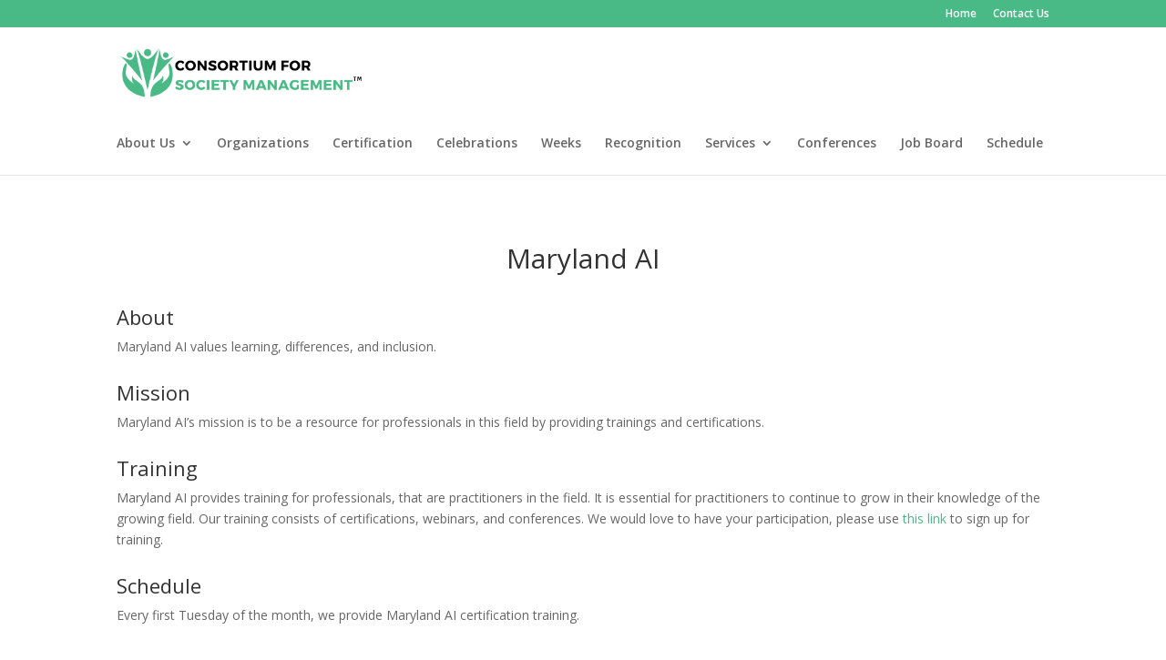

--- FILE ---
content_type: text/html; charset=utf-8
request_url: https://www.google.com/recaptcha/api2/anchor?ar=1&k=6LeRbUgnAAAAAE4jIH9DsFnw6QSHxGW8bBTIN4wR&co=aHR0cDovL2NvbnNvcnRpdW1zb2NpZXR5bWFuYWdlbWVudC5jb206ODA.&hl=en&v=PoyoqOPhxBO7pBk68S4YbpHZ&theme=light&size=invisible&badge=bottomright&anchor-ms=20000&execute-ms=30000&cb=u6zpitorqnju
body_size: 48734
content:
<!DOCTYPE HTML><html dir="ltr" lang="en"><head><meta http-equiv="Content-Type" content="text/html; charset=UTF-8">
<meta http-equiv="X-UA-Compatible" content="IE=edge">
<title>reCAPTCHA</title>
<style type="text/css">
/* cyrillic-ext */
@font-face {
  font-family: 'Roboto';
  font-style: normal;
  font-weight: 400;
  font-stretch: 100%;
  src: url(//fonts.gstatic.com/s/roboto/v48/KFO7CnqEu92Fr1ME7kSn66aGLdTylUAMa3GUBHMdazTgWw.woff2) format('woff2');
  unicode-range: U+0460-052F, U+1C80-1C8A, U+20B4, U+2DE0-2DFF, U+A640-A69F, U+FE2E-FE2F;
}
/* cyrillic */
@font-face {
  font-family: 'Roboto';
  font-style: normal;
  font-weight: 400;
  font-stretch: 100%;
  src: url(//fonts.gstatic.com/s/roboto/v48/KFO7CnqEu92Fr1ME7kSn66aGLdTylUAMa3iUBHMdazTgWw.woff2) format('woff2');
  unicode-range: U+0301, U+0400-045F, U+0490-0491, U+04B0-04B1, U+2116;
}
/* greek-ext */
@font-face {
  font-family: 'Roboto';
  font-style: normal;
  font-weight: 400;
  font-stretch: 100%;
  src: url(//fonts.gstatic.com/s/roboto/v48/KFO7CnqEu92Fr1ME7kSn66aGLdTylUAMa3CUBHMdazTgWw.woff2) format('woff2');
  unicode-range: U+1F00-1FFF;
}
/* greek */
@font-face {
  font-family: 'Roboto';
  font-style: normal;
  font-weight: 400;
  font-stretch: 100%;
  src: url(//fonts.gstatic.com/s/roboto/v48/KFO7CnqEu92Fr1ME7kSn66aGLdTylUAMa3-UBHMdazTgWw.woff2) format('woff2');
  unicode-range: U+0370-0377, U+037A-037F, U+0384-038A, U+038C, U+038E-03A1, U+03A3-03FF;
}
/* math */
@font-face {
  font-family: 'Roboto';
  font-style: normal;
  font-weight: 400;
  font-stretch: 100%;
  src: url(//fonts.gstatic.com/s/roboto/v48/KFO7CnqEu92Fr1ME7kSn66aGLdTylUAMawCUBHMdazTgWw.woff2) format('woff2');
  unicode-range: U+0302-0303, U+0305, U+0307-0308, U+0310, U+0312, U+0315, U+031A, U+0326-0327, U+032C, U+032F-0330, U+0332-0333, U+0338, U+033A, U+0346, U+034D, U+0391-03A1, U+03A3-03A9, U+03B1-03C9, U+03D1, U+03D5-03D6, U+03F0-03F1, U+03F4-03F5, U+2016-2017, U+2034-2038, U+203C, U+2040, U+2043, U+2047, U+2050, U+2057, U+205F, U+2070-2071, U+2074-208E, U+2090-209C, U+20D0-20DC, U+20E1, U+20E5-20EF, U+2100-2112, U+2114-2115, U+2117-2121, U+2123-214F, U+2190, U+2192, U+2194-21AE, U+21B0-21E5, U+21F1-21F2, U+21F4-2211, U+2213-2214, U+2216-22FF, U+2308-230B, U+2310, U+2319, U+231C-2321, U+2336-237A, U+237C, U+2395, U+239B-23B7, U+23D0, U+23DC-23E1, U+2474-2475, U+25AF, U+25B3, U+25B7, U+25BD, U+25C1, U+25CA, U+25CC, U+25FB, U+266D-266F, U+27C0-27FF, U+2900-2AFF, U+2B0E-2B11, U+2B30-2B4C, U+2BFE, U+3030, U+FF5B, U+FF5D, U+1D400-1D7FF, U+1EE00-1EEFF;
}
/* symbols */
@font-face {
  font-family: 'Roboto';
  font-style: normal;
  font-weight: 400;
  font-stretch: 100%;
  src: url(//fonts.gstatic.com/s/roboto/v48/KFO7CnqEu92Fr1ME7kSn66aGLdTylUAMaxKUBHMdazTgWw.woff2) format('woff2');
  unicode-range: U+0001-000C, U+000E-001F, U+007F-009F, U+20DD-20E0, U+20E2-20E4, U+2150-218F, U+2190, U+2192, U+2194-2199, U+21AF, U+21E6-21F0, U+21F3, U+2218-2219, U+2299, U+22C4-22C6, U+2300-243F, U+2440-244A, U+2460-24FF, U+25A0-27BF, U+2800-28FF, U+2921-2922, U+2981, U+29BF, U+29EB, U+2B00-2BFF, U+4DC0-4DFF, U+FFF9-FFFB, U+10140-1018E, U+10190-1019C, U+101A0, U+101D0-101FD, U+102E0-102FB, U+10E60-10E7E, U+1D2C0-1D2D3, U+1D2E0-1D37F, U+1F000-1F0FF, U+1F100-1F1AD, U+1F1E6-1F1FF, U+1F30D-1F30F, U+1F315, U+1F31C, U+1F31E, U+1F320-1F32C, U+1F336, U+1F378, U+1F37D, U+1F382, U+1F393-1F39F, U+1F3A7-1F3A8, U+1F3AC-1F3AF, U+1F3C2, U+1F3C4-1F3C6, U+1F3CA-1F3CE, U+1F3D4-1F3E0, U+1F3ED, U+1F3F1-1F3F3, U+1F3F5-1F3F7, U+1F408, U+1F415, U+1F41F, U+1F426, U+1F43F, U+1F441-1F442, U+1F444, U+1F446-1F449, U+1F44C-1F44E, U+1F453, U+1F46A, U+1F47D, U+1F4A3, U+1F4B0, U+1F4B3, U+1F4B9, U+1F4BB, U+1F4BF, U+1F4C8-1F4CB, U+1F4D6, U+1F4DA, U+1F4DF, U+1F4E3-1F4E6, U+1F4EA-1F4ED, U+1F4F7, U+1F4F9-1F4FB, U+1F4FD-1F4FE, U+1F503, U+1F507-1F50B, U+1F50D, U+1F512-1F513, U+1F53E-1F54A, U+1F54F-1F5FA, U+1F610, U+1F650-1F67F, U+1F687, U+1F68D, U+1F691, U+1F694, U+1F698, U+1F6AD, U+1F6B2, U+1F6B9-1F6BA, U+1F6BC, U+1F6C6-1F6CF, U+1F6D3-1F6D7, U+1F6E0-1F6EA, U+1F6F0-1F6F3, U+1F6F7-1F6FC, U+1F700-1F7FF, U+1F800-1F80B, U+1F810-1F847, U+1F850-1F859, U+1F860-1F887, U+1F890-1F8AD, U+1F8B0-1F8BB, U+1F8C0-1F8C1, U+1F900-1F90B, U+1F93B, U+1F946, U+1F984, U+1F996, U+1F9E9, U+1FA00-1FA6F, U+1FA70-1FA7C, U+1FA80-1FA89, U+1FA8F-1FAC6, U+1FACE-1FADC, U+1FADF-1FAE9, U+1FAF0-1FAF8, U+1FB00-1FBFF;
}
/* vietnamese */
@font-face {
  font-family: 'Roboto';
  font-style: normal;
  font-weight: 400;
  font-stretch: 100%;
  src: url(//fonts.gstatic.com/s/roboto/v48/KFO7CnqEu92Fr1ME7kSn66aGLdTylUAMa3OUBHMdazTgWw.woff2) format('woff2');
  unicode-range: U+0102-0103, U+0110-0111, U+0128-0129, U+0168-0169, U+01A0-01A1, U+01AF-01B0, U+0300-0301, U+0303-0304, U+0308-0309, U+0323, U+0329, U+1EA0-1EF9, U+20AB;
}
/* latin-ext */
@font-face {
  font-family: 'Roboto';
  font-style: normal;
  font-weight: 400;
  font-stretch: 100%;
  src: url(//fonts.gstatic.com/s/roboto/v48/KFO7CnqEu92Fr1ME7kSn66aGLdTylUAMa3KUBHMdazTgWw.woff2) format('woff2');
  unicode-range: U+0100-02BA, U+02BD-02C5, U+02C7-02CC, U+02CE-02D7, U+02DD-02FF, U+0304, U+0308, U+0329, U+1D00-1DBF, U+1E00-1E9F, U+1EF2-1EFF, U+2020, U+20A0-20AB, U+20AD-20C0, U+2113, U+2C60-2C7F, U+A720-A7FF;
}
/* latin */
@font-face {
  font-family: 'Roboto';
  font-style: normal;
  font-weight: 400;
  font-stretch: 100%;
  src: url(//fonts.gstatic.com/s/roboto/v48/KFO7CnqEu92Fr1ME7kSn66aGLdTylUAMa3yUBHMdazQ.woff2) format('woff2');
  unicode-range: U+0000-00FF, U+0131, U+0152-0153, U+02BB-02BC, U+02C6, U+02DA, U+02DC, U+0304, U+0308, U+0329, U+2000-206F, U+20AC, U+2122, U+2191, U+2193, U+2212, U+2215, U+FEFF, U+FFFD;
}
/* cyrillic-ext */
@font-face {
  font-family: 'Roboto';
  font-style: normal;
  font-weight: 500;
  font-stretch: 100%;
  src: url(//fonts.gstatic.com/s/roboto/v48/KFO7CnqEu92Fr1ME7kSn66aGLdTylUAMa3GUBHMdazTgWw.woff2) format('woff2');
  unicode-range: U+0460-052F, U+1C80-1C8A, U+20B4, U+2DE0-2DFF, U+A640-A69F, U+FE2E-FE2F;
}
/* cyrillic */
@font-face {
  font-family: 'Roboto';
  font-style: normal;
  font-weight: 500;
  font-stretch: 100%;
  src: url(//fonts.gstatic.com/s/roboto/v48/KFO7CnqEu92Fr1ME7kSn66aGLdTylUAMa3iUBHMdazTgWw.woff2) format('woff2');
  unicode-range: U+0301, U+0400-045F, U+0490-0491, U+04B0-04B1, U+2116;
}
/* greek-ext */
@font-face {
  font-family: 'Roboto';
  font-style: normal;
  font-weight: 500;
  font-stretch: 100%;
  src: url(//fonts.gstatic.com/s/roboto/v48/KFO7CnqEu92Fr1ME7kSn66aGLdTylUAMa3CUBHMdazTgWw.woff2) format('woff2');
  unicode-range: U+1F00-1FFF;
}
/* greek */
@font-face {
  font-family: 'Roboto';
  font-style: normal;
  font-weight: 500;
  font-stretch: 100%;
  src: url(//fonts.gstatic.com/s/roboto/v48/KFO7CnqEu92Fr1ME7kSn66aGLdTylUAMa3-UBHMdazTgWw.woff2) format('woff2');
  unicode-range: U+0370-0377, U+037A-037F, U+0384-038A, U+038C, U+038E-03A1, U+03A3-03FF;
}
/* math */
@font-face {
  font-family: 'Roboto';
  font-style: normal;
  font-weight: 500;
  font-stretch: 100%;
  src: url(//fonts.gstatic.com/s/roboto/v48/KFO7CnqEu92Fr1ME7kSn66aGLdTylUAMawCUBHMdazTgWw.woff2) format('woff2');
  unicode-range: U+0302-0303, U+0305, U+0307-0308, U+0310, U+0312, U+0315, U+031A, U+0326-0327, U+032C, U+032F-0330, U+0332-0333, U+0338, U+033A, U+0346, U+034D, U+0391-03A1, U+03A3-03A9, U+03B1-03C9, U+03D1, U+03D5-03D6, U+03F0-03F1, U+03F4-03F5, U+2016-2017, U+2034-2038, U+203C, U+2040, U+2043, U+2047, U+2050, U+2057, U+205F, U+2070-2071, U+2074-208E, U+2090-209C, U+20D0-20DC, U+20E1, U+20E5-20EF, U+2100-2112, U+2114-2115, U+2117-2121, U+2123-214F, U+2190, U+2192, U+2194-21AE, U+21B0-21E5, U+21F1-21F2, U+21F4-2211, U+2213-2214, U+2216-22FF, U+2308-230B, U+2310, U+2319, U+231C-2321, U+2336-237A, U+237C, U+2395, U+239B-23B7, U+23D0, U+23DC-23E1, U+2474-2475, U+25AF, U+25B3, U+25B7, U+25BD, U+25C1, U+25CA, U+25CC, U+25FB, U+266D-266F, U+27C0-27FF, U+2900-2AFF, U+2B0E-2B11, U+2B30-2B4C, U+2BFE, U+3030, U+FF5B, U+FF5D, U+1D400-1D7FF, U+1EE00-1EEFF;
}
/* symbols */
@font-face {
  font-family: 'Roboto';
  font-style: normal;
  font-weight: 500;
  font-stretch: 100%;
  src: url(//fonts.gstatic.com/s/roboto/v48/KFO7CnqEu92Fr1ME7kSn66aGLdTylUAMaxKUBHMdazTgWw.woff2) format('woff2');
  unicode-range: U+0001-000C, U+000E-001F, U+007F-009F, U+20DD-20E0, U+20E2-20E4, U+2150-218F, U+2190, U+2192, U+2194-2199, U+21AF, U+21E6-21F0, U+21F3, U+2218-2219, U+2299, U+22C4-22C6, U+2300-243F, U+2440-244A, U+2460-24FF, U+25A0-27BF, U+2800-28FF, U+2921-2922, U+2981, U+29BF, U+29EB, U+2B00-2BFF, U+4DC0-4DFF, U+FFF9-FFFB, U+10140-1018E, U+10190-1019C, U+101A0, U+101D0-101FD, U+102E0-102FB, U+10E60-10E7E, U+1D2C0-1D2D3, U+1D2E0-1D37F, U+1F000-1F0FF, U+1F100-1F1AD, U+1F1E6-1F1FF, U+1F30D-1F30F, U+1F315, U+1F31C, U+1F31E, U+1F320-1F32C, U+1F336, U+1F378, U+1F37D, U+1F382, U+1F393-1F39F, U+1F3A7-1F3A8, U+1F3AC-1F3AF, U+1F3C2, U+1F3C4-1F3C6, U+1F3CA-1F3CE, U+1F3D4-1F3E0, U+1F3ED, U+1F3F1-1F3F3, U+1F3F5-1F3F7, U+1F408, U+1F415, U+1F41F, U+1F426, U+1F43F, U+1F441-1F442, U+1F444, U+1F446-1F449, U+1F44C-1F44E, U+1F453, U+1F46A, U+1F47D, U+1F4A3, U+1F4B0, U+1F4B3, U+1F4B9, U+1F4BB, U+1F4BF, U+1F4C8-1F4CB, U+1F4D6, U+1F4DA, U+1F4DF, U+1F4E3-1F4E6, U+1F4EA-1F4ED, U+1F4F7, U+1F4F9-1F4FB, U+1F4FD-1F4FE, U+1F503, U+1F507-1F50B, U+1F50D, U+1F512-1F513, U+1F53E-1F54A, U+1F54F-1F5FA, U+1F610, U+1F650-1F67F, U+1F687, U+1F68D, U+1F691, U+1F694, U+1F698, U+1F6AD, U+1F6B2, U+1F6B9-1F6BA, U+1F6BC, U+1F6C6-1F6CF, U+1F6D3-1F6D7, U+1F6E0-1F6EA, U+1F6F0-1F6F3, U+1F6F7-1F6FC, U+1F700-1F7FF, U+1F800-1F80B, U+1F810-1F847, U+1F850-1F859, U+1F860-1F887, U+1F890-1F8AD, U+1F8B0-1F8BB, U+1F8C0-1F8C1, U+1F900-1F90B, U+1F93B, U+1F946, U+1F984, U+1F996, U+1F9E9, U+1FA00-1FA6F, U+1FA70-1FA7C, U+1FA80-1FA89, U+1FA8F-1FAC6, U+1FACE-1FADC, U+1FADF-1FAE9, U+1FAF0-1FAF8, U+1FB00-1FBFF;
}
/* vietnamese */
@font-face {
  font-family: 'Roboto';
  font-style: normal;
  font-weight: 500;
  font-stretch: 100%;
  src: url(//fonts.gstatic.com/s/roboto/v48/KFO7CnqEu92Fr1ME7kSn66aGLdTylUAMa3OUBHMdazTgWw.woff2) format('woff2');
  unicode-range: U+0102-0103, U+0110-0111, U+0128-0129, U+0168-0169, U+01A0-01A1, U+01AF-01B0, U+0300-0301, U+0303-0304, U+0308-0309, U+0323, U+0329, U+1EA0-1EF9, U+20AB;
}
/* latin-ext */
@font-face {
  font-family: 'Roboto';
  font-style: normal;
  font-weight: 500;
  font-stretch: 100%;
  src: url(//fonts.gstatic.com/s/roboto/v48/KFO7CnqEu92Fr1ME7kSn66aGLdTylUAMa3KUBHMdazTgWw.woff2) format('woff2');
  unicode-range: U+0100-02BA, U+02BD-02C5, U+02C7-02CC, U+02CE-02D7, U+02DD-02FF, U+0304, U+0308, U+0329, U+1D00-1DBF, U+1E00-1E9F, U+1EF2-1EFF, U+2020, U+20A0-20AB, U+20AD-20C0, U+2113, U+2C60-2C7F, U+A720-A7FF;
}
/* latin */
@font-face {
  font-family: 'Roboto';
  font-style: normal;
  font-weight: 500;
  font-stretch: 100%;
  src: url(//fonts.gstatic.com/s/roboto/v48/KFO7CnqEu92Fr1ME7kSn66aGLdTylUAMa3yUBHMdazQ.woff2) format('woff2');
  unicode-range: U+0000-00FF, U+0131, U+0152-0153, U+02BB-02BC, U+02C6, U+02DA, U+02DC, U+0304, U+0308, U+0329, U+2000-206F, U+20AC, U+2122, U+2191, U+2193, U+2212, U+2215, U+FEFF, U+FFFD;
}
/* cyrillic-ext */
@font-face {
  font-family: 'Roboto';
  font-style: normal;
  font-weight: 900;
  font-stretch: 100%;
  src: url(//fonts.gstatic.com/s/roboto/v48/KFO7CnqEu92Fr1ME7kSn66aGLdTylUAMa3GUBHMdazTgWw.woff2) format('woff2');
  unicode-range: U+0460-052F, U+1C80-1C8A, U+20B4, U+2DE0-2DFF, U+A640-A69F, U+FE2E-FE2F;
}
/* cyrillic */
@font-face {
  font-family: 'Roboto';
  font-style: normal;
  font-weight: 900;
  font-stretch: 100%;
  src: url(//fonts.gstatic.com/s/roboto/v48/KFO7CnqEu92Fr1ME7kSn66aGLdTylUAMa3iUBHMdazTgWw.woff2) format('woff2');
  unicode-range: U+0301, U+0400-045F, U+0490-0491, U+04B0-04B1, U+2116;
}
/* greek-ext */
@font-face {
  font-family: 'Roboto';
  font-style: normal;
  font-weight: 900;
  font-stretch: 100%;
  src: url(//fonts.gstatic.com/s/roboto/v48/KFO7CnqEu92Fr1ME7kSn66aGLdTylUAMa3CUBHMdazTgWw.woff2) format('woff2');
  unicode-range: U+1F00-1FFF;
}
/* greek */
@font-face {
  font-family: 'Roboto';
  font-style: normal;
  font-weight: 900;
  font-stretch: 100%;
  src: url(//fonts.gstatic.com/s/roboto/v48/KFO7CnqEu92Fr1ME7kSn66aGLdTylUAMa3-UBHMdazTgWw.woff2) format('woff2');
  unicode-range: U+0370-0377, U+037A-037F, U+0384-038A, U+038C, U+038E-03A1, U+03A3-03FF;
}
/* math */
@font-face {
  font-family: 'Roboto';
  font-style: normal;
  font-weight: 900;
  font-stretch: 100%;
  src: url(//fonts.gstatic.com/s/roboto/v48/KFO7CnqEu92Fr1ME7kSn66aGLdTylUAMawCUBHMdazTgWw.woff2) format('woff2');
  unicode-range: U+0302-0303, U+0305, U+0307-0308, U+0310, U+0312, U+0315, U+031A, U+0326-0327, U+032C, U+032F-0330, U+0332-0333, U+0338, U+033A, U+0346, U+034D, U+0391-03A1, U+03A3-03A9, U+03B1-03C9, U+03D1, U+03D5-03D6, U+03F0-03F1, U+03F4-03F5, U+2016-2017, U+2034-2038, U+203C, U+2040, U+2043, U+2047, U+2050, U+2057, U+205F, U+2070-2071, U+2074-208E, U+2090-209C, U+20D0-20DC, U+20E1, U+20E5-20EF, U+2100-2112, U+2114-2115, U+2117-2121, U+2123-214F, U+2190, U+2192, U+2194-21AE, U+21B0-21E5, U+21F1-21F2, U+21F4-2211, U+2213-2214, U+2216-22FF, U+2308-230B, U+2310, U+2319, U+231C-2321, U+2336-237A, U+237C, U+2395, U+239B-23B7, U+23D0, U+23DC-23E1, U+2474-2475, U+25AF, U+25B3, U+25B7, U+25BD, U+25C1, U+25CA, U+25CC, U+25FB, U+266D-266F, U+27C0-27FF, U+2900-2AFF, U+2B0E-2B11, U+2B30-2B4C, U+2BFE, U+3030, U+FF5B, U+FF5D, U+1D400-1D7FF, U+1EE00-1EEFF;
}
/* symbols */
@font-face {
  font-family: 'Roboto';
  font-style: normal;
  font-weight: 900;
  font-stretch: 100%;
  src: url(//fonts.gstatic.com/s/roboto/v48/KFO7CnqEu92Fr1ME7kSn66aGLdTylUAMaxKUBHMdazTgWw.woff2) format('woff2');
  unicode-range: U+0001-000C, U+000E-001F, U+007F-009F, U+20DD-20E0, U+20E2-20E4, U+2150-218F, U+2190, U+2192, U+2194-2199, U+21AF, U+21E6-21F0, U+21F3, U+2218-2219, U+2299, U+22C4-22C6, U+2300-243F, U+2440-244A, U+2460-24FF, U+25A0-27BF, U+2800-28FF, U+2921-2922, U+2981, U+29BF, U+29EB, U+2B00-2BFF, U+4DC0-4DFF, U+FFF9-FFFB, U+10140-1018E, U+10190-1019C, U+101A0, U+101D0-101FD, U+102E0-102FB, U+10E60-10E7E, U+1D2C0-1D2D3, U+1D2E0-1D37F, U+1F000-1F0FF, U+1F100-1F1AD, U+1F1E6-1F1FF, U+1F30D-1F30F, U+1F315, U+1F31C, U+1F31E, U+1F320-1F32C, U+1F336, U+1F378, U+1F37D, U+1F382, U+1F393-1F39F, U+1F3A7-1F3A8, U+1F3AC-1F3AF, U+1F3C2, U+1F3C4-1F3C6, U+1F3CA-1F3CE, U+1F3D4-1F3E0, U+1F3ED, U+1F3F1-1F3F3, U+1F3F5-1F3F7, U+1F408, U+1F415, U+1F41F, U+1F426, U+1F43F, U+1F441-1F442, U+1F444, U+1F446-1F449, U+1F44C-1F44E, U+1F453, U+1F46A, U+1F47D, U+1F4A3, U+1F4B0, U+1F4B3, U+1F4B9, U+1F4BB, U+1F4BF, U+1F4C8-1F4CB, U+1F4D6, U+1F4DA, U+1F4DF, U+1F4E3-1F4E6, U+1F4EA-1F4ED, U+1F4F7, U+1F4F9-1F4FB, U+1F4FD-1F4FE, U+1F503, U+1F507-1F50B, U+1F50D, U+1F512-1F513, U+1F53E-1F54A, U+1F54F-1F5FA, U+1F610, U+1F650-1F67F, U+1F687, U+1F68D, U+1F691, U+1F694, U+1F698, U+1F6AD, U+1F6B2, U+1F6B9-1F6BA, U+1F6BC, U+1F6C6-1F6CF, U+1F6D3-1F6D7, U+1F6E0-1F6EA, U+1F6F0-1F6F3, U+1F6F7-1F6FC, U+1F700-1F7FF, U+1F800-1F80B, U+1F810-1F847, U+1F850-1F859, U+1F860-1F887, U+1F890-1F8AD, U+1F8B0-1F8BB, U+1F8C0-1F8C1, U+1F900-1F90B, U+1F93B, U+1F946, U+1F984, U+1F996, U+1F9E9, U+1FA00-1FA6F, U+1FA70-1FA7C, U+1FA80-1FA89, U+1FA8F-1FAC6, U+1FACE-1FADC, U+1FADF-1FAE9, U+1FAF0-1FAF8, U+1FB00-1FBFF;
}
/* vietnamese */
@font-face {
  font-family: 'Roboto';
  font-style: normal;
  font-weight: 900;
  font-stretch: 100%;
  src: url(//fonts.gstatic.com/s/roboto/v48/KFO7CnqEu92Fr1ME7kSn66aGLdTylUAMa3OUBHMdazTgWw.woff2) format('woff2');
  unicode-range: U+0102-0103, U+0110-0111, U+0128-0129, U+0168-0169, U+01A0-01A1, U+01AF-01B0, U+0300-0301, U+0303-0304, U+0308-0309, U+0323, U+0329, U+1EA0-1EF9, U+20AB;
}
/* latin-ext */
@font-face {
  font-family: 'Roboto';
  font-style: normal;
  font-weight: 900;
  font-stretch: 100%;
  src: url(//fonts.gstatic.com/s/roboto/v48/KFO7CnqEu92Fr1ME7kSn66aGLdTylUAMa3KUBHMdazTgWw.woff2) format('woff2');
  unicode-range: U+0100-02BA, U+02BD-02C5, U+02C7-02CC, U+02CE-02D7, U+02DD-02FF, U+0304, U+0308, U+0329, U+1D00-1DBF, U+1E00-1E9F, U+1EF2-1EFF, U+2020, U+20A0-20AB, U+20AD-20C0, U+2113, U+2C60-2C7F, U+A720-A7FF;
}
/* latin */
@font-face {
  font-family: 'Roboto';
  font-style: normal;
  font-weight: 900;
  font-stretch: 100%;
  src: url(//fonts.gstatic.com/s/roboto/v48/KFO7CnqEu92Fr1ME7kSn66aGLdTylUAMa3yUBHMdazQ.woff2) format('woff2');
  unicode-range: U+0000-00FF, U+0131, U+0152-0153, U+02BB-02BC, U+02C6, U+02DA, U+02DC, U+0304, U+0308, U+0329, U+2000-206F, U+20AC, U+2122, U+2191, U+2193, U+2212, U+2215, U+FEFF, U+FFFD;
}

</style>
<link rel="stylesheet" type="text/css" href="https://www.gstatic.com/recaptcha/releases/PoyoqOPhxBO7pBk68S4YbpHZ/styles__ltr.css">
<script nonce="cjBdTJTis50odjwUW18TaQ" type="text/javascript">window['__recaptcha_api'] = 'https://www.google.com/recaptcha/api2/';</script>
<script type="text/javascript" src="https://www.gstatic.com/recaptcha/releases/PoyoqOPhxBO7pBk68S4YbpHZ/recaptcha__en.js" nonce="cjBdTJTis50odjwUW18TaQ">
      
    </script></head>
<body><div id="rc-anchor-alert" class="rc-anchor-alert"></div>
<input type="hidden" id="recaptcha-token" value="[base64]">
<script type="text/javascript" nonce="cjBdTJTis50odjwUW18TaQ">
      recaptcha.anchor.Main.init("[\x22ainput\x22,[\x22bgdata\x22,\x22\x22,\[base64]/[base64]/[base64]/[base64]/[base64]/UltsKytdPUU6KEU8MjA0OD9SW2wrK109RT4+NnwxOTI6KChFJjY0NTEyKT09NTUyOTYmJk0rMTxjLmxlbmd0aCYmKGMuY2hhckNvZGVBdChNKzEpJjY0NTEyKT09NTYzMjA/[base64]/[base64]/[base64]/[base64]/[base64]/[base64]/[base64]\x22,\[base64]\\u003d\x22,\x22w51fwqorwojChMKfBcODBUpGBMKBwqNaOMO+w7XDl8KNw6FCJMO6w6dsIHpiT8OuYn3CtsK9wotBw4RUw6LDicO3DsKLVEXDqcOswrY8OsOYSTpVO8KTWgMpPFdPSsKZdlzCkxDCmQlLC0DCo2QKwqx3wrcXw4rCv8KNwq/[base64]/Cv8OHw5wxw6zCo8OIKi3DkAFcw7JIf8KFHXXDny0odkDDi8KkbnhAwqlQw79jwqc8wqF0TsKgCsOcw44gwpo6BcKeSMOFwrkfw4XDp1pXwqhNwp3DucKQw6DCnhpfw5DCqcOSCcKCw6vCgMOtw7Y0QA0tDMOoTMO/JgAnwpQWNsO6wrHDvy8kGQ3ClcKmwrB1OMKQYlPDk8KEDEhFwohrw4jDgUrClllEIgrCh8KDEcKawpUOehRwEQA+b8KQw41LNsOQI8KZSw1Ew67Dm8K2wpIYFFvCig/Cr8KOHCFxc8KwCRXCsXvCrWlTXyE5w4/CqcK5wpnCu33DpMOlwrU4PcKxw6nCrljClMKab8KZw48gGMKDwr/DtWrDphLCrcKYwq7CjznDvMKuTcOqw7nCl2EJGMKqwpVDbMOcUAhqXcK4w4sBwqJKw6/[base64]/CvsOFU3l/EsKXw4N0QwAbw68gwpDDn1lZKsOdwokdw7VZG8Oqa8Kvwr3DksKGVn3DqADDgXXDlcOKBsKGwrpEMwrCoj7CksKLwqbClMKkw47Ci1rCksOhwrjDi8OowobCjMK5AsKZI2t1AAvCncOrw7PDrTBlcil2BsOpMhwewp/DujjDscOHw5jDkMK4w4rDlivDvzcQw5fCpDDDsmggw4fCucKCXMK5w7rDlMOzw54bwrovw6fCo3EWw79Cw6V6U8K0wpHDuMOJJ8K2wr7CozPChsKcw43Ci8KzX1zClcOvw78Gw5Ybw7kNw4kew5HDvwbDg8K7wobDt8KVw7bDqcO1wrpCwo/Dsg/DrnsjwpXDhQHCp8OTXwd3BSLDlmXCiEoSGXVLw6nCmcKNwojDpcKPLsOpKiQGw7NVw75Iw5/DncKIw4djIcOxS2tqA8Omw5oHw4YXVi1Ow50wesOyw5wlwpDCtsK2w5xrw5vDisOcUsO6csKAc8KQw6XDv8O+woYRQj46XWI3CMKyw6vDm8K1w5PCjcKowohiwpZKB0IHLhHCgjkkw6AoQMKwwq/CvXrCnMKSBQ7DksKawp/Ci8OXFcOdw6PCsMOcwqzCkxPCq0wvw5zClsOWwpdgwrwIw7DDqMKew6oFDsKEIsOJGsKbw5vCvyAfH35cw5rCjDpzwprCusKIwps/LsO9w4Vbw77CqsKqwpNTwqA2a1xdL8OXwrdCwqt+XVfDjsObGhg/w5UdClPDicOEw55LY8Kvw6LDiE0Xwpxow6XCplPDq31Nw6rDnxEQA1pJIS1gU8KvwrAOwqQbAcOxwrACw4VdcC3Dh8Kmw5Zlw7l8ScOXwp/[base64]/CqMOrPUDDmcK4wqZqwrN9wqhXwpIOSsK/[base64]/Dl3xRbSYlfcOdwoJiNT1MBMOew5XDisOxRcKGw5ReJmksI8OUw7EENsKxw5LDjsO6O8ODBQZFwoXCll7DmcOjDwbCosOrR0cXw4jDr3jDrUHDpVUHwr1GwqQ8w4NOwpbCgVXCnQPDgSpfw5MDw4ohw6fDu8K4wpjCtsO/GHrDg8O+aycpw5Z7wqBrwrRuw6MqDlNQwpLDlcOlw7DDjsKEwrc+KVFIwpIAdlXDpcKlwrTCvcK7w78iwpU+XGVsLHRrSwQKw5hKwq7Cr8KkwqTCngnDrMKOw6vDuEFDw5MxwpQvw4/Ciy/Du8KhwrnCpcKxwr/[base64]/am3DrXpVRnrCr8Kdw7ADwokiNMOJU8Ksw6XCoMKbBHrCucOKKcKsRhNHKMOZaX8hGcOPwrU/w5fDu0nDnz/DjylVH2cLQ8KRwpjDi8KAQgfCp8KOZMOzSsKiw73DhUshSR4DwrPDjcOaw5Jyw4DDnxPCuwzDowIXwrbClTzDkiDCnh4dwpUUIVJVwq7DihXCuMOjw4HCvg/DicOPFcORHcKmw4sBfGEjw6Rhwq4ZehzDoVXCqF/[base64]/DrsKewpY6QsKmY13CgHZRIBjChcOGw60fwrQxScOnwoxewrrCncOFw6oNwpXDiMKew4DCvHnCmTMJwqLDrgPCrRgQaX5jfFIcwpAmZcOQwqMzw4xxwpzDsyPDrXEOKDR8w7nCoMO+DS5/wozDm8KHw6LCqcKZODbCkMOAUEHCmWnDl3bDqsK9wqjCrBUpw61ieE5zAcKlfHPDiQs4A0/DgsKRwoXDocKTfyLCjcOWw6ITC8Kjw7/DtcOqw6/[base64]/[base64]/Cq8KHw6g4w59gKATDucO4w5/[base64]/CjwDCkSlLLcOnacOEw61aPxoQQ8KjwozCq2stWcK1wrhyE8KyasKGwrIWw6AQwpAZwprDsmzCuMKgQ8K2T8KrAGXDvMO2wol5JjHCgC94wpBow6rDviwUw44/HG5+Qh7DlHEQFsOTG8K+w61/fMOUw7HCksOswpQoGyLDucKOw5jDscKxW8K7QVA9O3EPwoI/w5UXw75EworCkjLCmMKxw5Y/w6dhAMOdFwjCsTlUwq/CgcOywojClQXCtWA0YcKaVcKEAsODZ8KMAEnCsCgDID0BdXvDoBJZwpHCmMOWaMKRw48md8OoKMKHDcK9dGxwHApJC3LDtl47w6ZSw67DgUJ8UMKtw4rCpMOEGMK4w5pMNEsFGcOLwojCvDrDoS/CrMOKXUofwpoZwrBRW8KKUyHCjsObw5DCnizCuFlJw6jDkV/ClhLCnx9tw6vDscOhwoJYw7kQVMK+N2HDqMOeIcOzwrXDixcGwqbCu8KFJw8wYsOyJF4bYcOTRVTChMKYw6XDiTh+Dy1dwpnDn8O5wpd1wpXDjAnCpyxGwq/[base64]/NHLDjEXCl8ONMcODUSTCoXAKY8KeUsKAw5TCsHJPRcKVw4HCicKawqLCjSBJwqdWCcO6w6gjO2HDvzNTPG1Aw5ktwrQZe8O+ayRUQ8KTaGzDoQc4bsOUw753w4vCrcOJNcKCw6rCh8Ohwqh/Q2jCnMK+wrTDuVHCglNbwosOw69Ew4LDokzCkMOkG8KJw4weMcK3bsKUwphlG8OFw4hFw6nDscKKw67CrnHChFt9LMKnw6AmKEHCucK/McKdecOvfjc2D1/CssO5WWJ3Y8OSQ8O4w4dwbVDDg1MoIRxcwoRxw6IQHcKbR8OSwrLDjjLCgUZRfHfDuhrDhMKjH8KdSR8lw6YMUxvDgmJOwpo2w4zDicKrP2fCoEfCncK8VMKfaMOzwr8uY8OcesKcc0rCuQx5CsKRwrPCrQhLw43Dh8KQK8KGdsOYQixRw5Ipw5Mpw64eLAM/fgrCkyLCjcKuLgUYwpbCm8K+wqrClwxVwpMswpXDsU/DlwI4w5rCpMOtGMK6GMKrw5Q3K8KrwrlOwo7CoMKUMRIddMOkDsK/w6/DkGYow69uwqzCuV7Cn0hBe8O0wqNgwoIyXnnDu8OuDmHDu2cMR8KNCV7DuV7Dr2LDngVKIsKjBMKtw5PDmsKCw4HCpMKMHsKfw6PCvBnDkUHDpzJ9w6xrwpU+wpxIGcOXw4fDvsOyMMKSwrXCl3PDlcKkQcKYwojCssOWwoPCpsK8w79Fw48tw55/ZiXCnArDkSoIUMKTTcKIfcKDw7jDmwo8w5VXZg3CiBsBwpUnDQXDnsKYwo7DvcKHwonDvAhfw4nCh8OVCsOkw5ZHw7YfEcK7w4pXA8Kywo7DhUHCncKyw7/[base64]/CpSnDhsO7CD/DjTZLw7bDpMO/wrFQL8OCXHDCrMKZdkTCm29VecOhH8KewozCh8K8WsKYFsOpMWFowpbDhcKNwofDjcOZfC7DpMKhwo8vO8OEw5DDkMKAw6JoFRDCkcK8NisnfwbCg8Oawo3DlcO2aBUnbsOrC8ODwqwPwpkEW1PDqMOxwpEIwovCs0XDrnrDv8KtasK1MQEgXcOVwoBUw6/DhyjDnsK2dcO3VkrDrsKie8Onw5w2T2tGC0p1TsO7f3LDr8OWa8Otw4PDmcOrCsO4w7dlworCosKIw7Q8w7AJG8OxDA5Iw6peaMOyw7Vpw5k/w6vDssKGwprDjxbCmsOmEcKrMXR7fl19XsOWccOjw45Aw4HDocKJwrjCtMKLw5LCk0N3UhkSFCpLYVpzw5LCvsKGE8KfSj/[base64]/CiMKKw7TDn8OJDMOQw6zDq8KmaiJoOcK9w7DDkm9dwqzDqmzDrcKfFgXDiXJMVHoXw4XCrV3CjcK5wprCi39/wpIEw4Z3wqs0V0HDkhLDrcK5w6nDjsKEQMKKQWxmRzrDrsOKGTHDj14RwqPCjFBRw7AZAEdAcBBLwrLCjsOUPRcMw4zCj1tmw7AYwpLCqMO+fArDs8KAwobCgUDDqxtHw6fCuMKYBsKhw4fCj8Owwo8Bw4FYNcKWVsKILcOYw5jCr8Kpw4zCmnjCtT/DmsONYsKCwqzCgMKLWMODwqIFSmHCgjfDpzZnwq/CpExnwpTDisOZCsOzeMOKPTjDjG3DjsO4FcORwrxMw5rCssK1woPDqw5pRMOyFULCrV/[base64]/wrw7Fh3CtMK2w61HKMKjw5A3SsKZw6F6wrLCoX87FcKyw7rCg8ODwoACwpHDhBvDnmIfCRQJUGDDjsKew6NYdmgfw5LDsMKWw7/CoGXCosOBXnU5wqnDnHsMK8KxwrPDm8KUXsOQPMOowpjDl1BFHVnDhzLCssOOwrTDvUjCisOVGjPDj8KYw6obBHzCtTTDuRjCpCnCvTY5w6/DiTtEbjsCGcKaYCE0AgjCk8KWQV4EYsODCcKhwocuw7RDdMKffXswwqzDrsKpbiDCqMK2J8KgwrFjwr1qbgBewqfCtgnDngJpwrJzw6onNMOfwqZSLAfCuMKXbnA9w4TDusKnw6/DjMOiwojDr1fDgjDCok7DgUjDlMK0HkDCjnEuKMKdw51qw5rCvGnDtMO0MF/[base64]/DqFPCqDpxZsKnYwg+UiPCi8OhLT3DocKTwpnDvTRUfgrDjcK/[base64]/[base64]/CtHHCriE+wpBZRB3CvcO8wpzDriYtBgEdwqtewqZ7woRqPG/Dsl3Di0Zowqwlw4ogw5dmw6fDq2zDvMKzwrzDpMKLaT08w5rDgw/Du8KUwovCvyfCukQmSlVRw7/DrwnDhyRYIMOYecOrw7cWDcOOw4TCksKwJsOIBBBmOyoSUsKOVcKfw7JzD2TDrsOHwpknVDlbw59xDAbCsTDDjHUwwpbDqMKCOnbCjTwsBcOcLsOsw5zDsiUaw4RFw63CpgBAIMOuwozCp8O/wo7Dp8Knwp9PI8K9wqcewqrCjTR7Q2sLIcKgwrTDqMOjwqvCksOBNVocU1FABMK/wqhRw7Z4wo3DksO2w57ChGF2woVrwrrCjsOqw6DClcK5Ch0+woQ+Ixwywp/DvgRDwrNzwo/DucKdwp1MMVUWdcOGw4UkwoUaZx9WPMO0w5YTa1cHdg/CtW3Djx9fw57CnXbDk8OhPH9wScKcwp7DsSnCkz8iLzrDgcO/wpMMwqYKOMK2w7nDncKGwqjDrsO3wrHCpsO+AMO0wr3CoAnCqcKhwoYPTcKIJFx6wr/[base64]/DvkAFMwXCvSl9wqFQwrzCqcOyYcOgwp3ChMObwo/CvXkvDcKDblLCgwYQw6PCnsKFWH0gXsKvwqQfw50xFg3DmcKwFcKBQljDpWDDmsKDwp1rN2hjcmB2w79wwqdpw5vDocK0w4DCmDXCqgIXaMKiw4VgCh/CvcO0wqpKKDdjwpYRVMKNURLCuS4tw4bDkC/Du3JqdjJQExbDr1QdwqnDj8K0KStgZcKWw79fVcOmw4/DlEBmJW8fdcOsb8KmwrTCmcOJwolRw4PDvhXDusK7wog7woIrw6JeW3bDkA0kw4fCsDLDtsKMc8Ohw5s+wpXCvsODW8O7ecKDwqxielPCszhsOMKadsOXFMKnwp1TMjbCgsK6fsK4w5jDpcOdwpQtJVNuw4bCmsKHLcOvwo4MRlnDvF/CkMOaRcO7PV5Xw6HDr8KIwrxjRcOmw4FaDcOYwpBGCMKiwpoaE8KldgQhwrJCwpnDgcKCwp/DhsKVVsObw5rCkF9Hw6LCtHXCvcOIaMKxMsOLwpIaEMOjMsKEw6sMS8Ouw7jDr8KnRkQ5w4t/AcOQwrFGw4snwoTDnxjCmXfCpMKRwozCl8KJwpHDmR/ClcKNw7HCosOpaMOydGkdLxJnMgTClFolwrvCmHzCp8KUfQ8DVsKGURLDnjzCm3jCrsO5b8KafTbDiMK3NTTCn8KAF8OzZhrCr0DDol/Di0w4L8Khw69dwr7CnsKkw4vCnXDCmmlsGDgKa2hGdMOwFwIhw5zDr8KjDTs7F8O2IgJ7wqvDq8KewoJqw5LDk2fDtz7CuMOTEmXDk3EpFDZlJlUCw4ALw4/CpiLCp8OowoLCg1ENw7/Cu0EUwq7DjCU6EzTChmHDs8KJw6s1w5zCksObw6LDvMK/w5t4TQAhJsKDFVYtw7XCssOsMsKNCsO9AcOxw4fCui09CcOjdMOqwoVMw4TDgRLCtg/DnMKKw4DCm0VyEMKhMxlfDQLCrcObwpkCw5vCs8OwJgzCrlQ4YsOgwqVWw7QXw7V8w4nDmMOFaW/[base64]/[base64]/[base64]/[base64]/[base64]/P0bDksKww7TCpcOMwpJJDcObwqDDnkzCpMK0M3RQwoLDolVaKcO/w5c7w4cQb8OfeytCb2BHw74+wqfCjAkYw6DChMKeFmfDq8Kgw57DtsOXwoPCvMKuwrNHwrFkw5TDpllkwq3DtHIcw43Dl8Knw7daw4fCjwYgwrrCij/[base64]/Cs8OTHMOda8OQwrNSw5DDokbCrMKQCsOjTcOTw78vPsOdwrNtwojDq8OsS0EeIMKIw7trcMKZVlPCvsKjwpNTfsKHwpnCggbCmDE8wqAZwqp3bMKdV8KEPVfDol5lK8KfwpbDl8KXw5XDlcKsw6LDrHDChF3ChsK/wpXCn8Kww7/[base64]/[base64]/C8OtUC7CusKmXsO1VGzCrT3Ck8ONIcO9wpDDjgNXTh8ew4HDtMK8wpDCtcORw5TCs8Olegt7wrnDvWLDlsKywocza1TCm8OldhV7wprDtMKZw4YEw7HDsygnw55RwpkxSgDDqApewq/[base64]/CmsKOw64Pw4ckw4oHcMK1RhtDwqHDqMOqwqvChsOuwqnDlF/[base64]/ChsO5w5RkLMOHKMOgYcK7woFsw4pzw7ljw4bCsSstw4nCqcKtw4t7GMOPJSnCscOPYSnCsADDs8OGwp/Ds3Usw6bChMOoesOxfMOBwo8tWWRyw7bDmsOFwp48Q3LDpsKuwrjCmmAww57DqMOLVlLCrcOgMDDDs8O1bDvClGlAw6XClyDCmjJdw5BrfcO7IE5iwr3CpsOTw4rDkMK2w4nDtn0XAcOfw4jCv8K/HXJWw6DDq0htw4/DuVtuw5TCgcO/FmXCnnfDlcKofEF1w7LDrsO2w5Yiw4rCr8KPw7ktw5bClMKYckhFc19IBsKVwq7CtDszw6NSRH/DhMOKTsOEOMO4WTZJwpjDphxawpHCrjPDqcK3w6w0YcK8wpN5YMOlUsKfw5gPw5/DjcKPfxTCicKZwq7ChsO3wp7ChMKubhAaw6YvfmXDksK+wpHDt8Otw6bDmcOGwqvCl3DDnXwSw6/DisKyEhpDeQHDijJfwqPChsKBwpnDiCzCpsOqw7J+w77CqcKNw59VUsOawprCryTDj2vDgGBfLQ/CpWJgU3cawq83dMOtWgExfgrDpcOGw4F9w4YEw5fDvyXCkmfDr8KawozCssKxwr4iDsO2XMOCJVBiI8K2w7/DqwRGKwrDrsKOQVLCl8OQw7JzwofCoDPCgVjCj1fCmXnCkcODDcKWF8OVDcOCHMKoGVEew5wFwq9dWsKqBcOxGS4PwqXCt8KQwo7Cpg1Mw40Ww5bCp8KYwqoyV8Oew7HCujnCvXvDn8Kvw7tHX8OVwrkHw6/DlcKJwpPCpCjDoj8JdMO/wqJ5WsKoTcKwDBszQ25fw7LDsMK2bWwvWcOPwp8Xw5llwpdLIXQXGTUkDcOTc8KNwojCj8KLwrfCrzjDiMOjNMO6XMKRHcOww4TDpcOPwqHCpBrCkX0jO1kzTHPDvsKaZMOfC8OQPcKcwoJhO2peCXHCnQnDtk8Wwp/CgmVWe8KNwqTCl8Kswplkw5xnwp3DtsKOwrrCn8Ova8KTw5TDs8O1wrEfNRPCkcKmw6vCnMOdKH/CrcOdwoDCgsKVEhbCpzJywqldHsK9wrrDkwgfw7gFesOPbisefCptwqjDpR8rAcOqNcKVCGxjYEpnacOOwrHCh8OiQsKYGHFwP0DDvzoKbW7CtcKZwrbDul/Dsl/CqcKJwpjCh3vDnj7Cq8KQJcK8IcOZw5rCtsOlPcKgOsOVw4fCkQ/Cn0HCg38dw4nCtcOMAw99woLDqhkiw70EwrYxwolPUkITw60bw4VfWCdUVXbDnmbDq8OGdiVJw78aRSjCvGoIf8KlGcONw4nCpiLCtcOowq/[base64]/ZcOALcO8w5jDvS3CosOQwpNJwozDogLDqMO5YcOJO8KTIFhSUEVYw7UdfCHCrMKxdTUXwpHDiVR5asOLeVHDuBrDgGkNBMO9Hw3DnMOPwrjCrXcLwr7CkCFaBsOlKHciWF/CgMKswplKZ27CjMO2wrfCkMKUw7kUw5bDgMOfw4TDi3bDrMKYwq7DlDTCnMKWw7zDvMObQHrDrsKuS8Ohwo40ZsKzAsOaC8KzMVk4wpcWfcOKOmvDqWnDh2LCq8OoPh3CnwLCisOKwpTDjFbCg8Oyw6gtNms/[base64]/CtAs/wrTCjMKBwrAEwqd9MgPDpcKUwpUCB3MCUsKlwrvDjsKGeMOIEsK4w48VHsOqw6fDrMKCDRx1w6jCrgZNdU9tw6XCm8KUDcOtcw/CvFtgw551Fk7DocOSw4pKPxBPFcO0wrY4eMKtAsKAwpwsw7RoYjPCiG0FwpvCjcK8GVgNw4Ajwoc2QsKTw5fCtFHClMOZJsK5w5nCmzdYcxHDjcObwqTCvmzDm3E+w4lgE1TCqsORwrg9R8OVDMK3B1hMw6/Dl1USw4N/fW3CjsOiK0Bxwp9Ew67CuMOfw7kzwrHCncOFUsO/w4UJazYsFDt0WMOePcOxwqUewpVaw5JNaMOTcSZqLxczw7PDjxzCq8OKCQlZdGQWw5zCoktGZkJXN2zDjgjCjyYrd1ETw7XDoFPCo29JZ1tXdFohR8Ouw5U2IhXCocKrw7IawoANB8OJXMK8TgRsAsOjwoltwpNPw5XCoMOQTsORK33Dl8OsHcK/wr3CjzFWw4fDkVPCgS/Ch8OCw47DhcOowosbw4E9Vg80wqkPcBojwpvDu8OXPsK7woTCp8Kcw6MJIcKePB1yw4Q/AcK3w6Ugw4tiYcKQw6Zaw4QpwrnCvsOEKwnDg3HCucO7w7vDllVLG8OAw5/[base64]/wpQDw4gNw77DkMO5WMKgWMO/wo7CqMK2w5vConBAw6zCl8Ofew0HEcKnODnDnRnChiTCisKuUMKuwp3DrcOsUknCgsKKw6g/C8OKw4PClnzCmsKzE1zDlnDCui3Dn0PDtcOow5h+w6nCmjTCtUU1wowZw754F8KFZMOuw5Z1wrpSwpnCkE/DnUAJw4PDnwTClEzDvh4uwrrDkcKSw5JXTwPDlRzCjMO4w4d5w7vCocKdw4rCs0XCvMOEwpTDh8ODw5YyJjDCq3/DpiMaOlnDpGQGw4s8wo/[base64]/DksKFw7JxcwQ+BsKSwrIgaV/DhnpFbmjDsDhNHX0CwqPDncKCITBaw6hNwp9XwrbDnlfDj8OlCHbDo8OLw78lwqYfwrkFw4/CtRcBEMKZYsKKwrVfwogIK8OeEjMAZybCnyrDqsKLwqDCoUEGwo3CsljCgMKcFBbDlMOKccOywo4BKW/DuloxeWHDisKhXcOCwo56wplyLQl0wozCtcKNHsOewrRgw5DCtMOnY8OhSik3wq0nTMK/[base64]/wpcfG8Ofw6HCsRjCuD9sZcKpFsO+woA5Sm4PKXoIW8KDw5zCqwXDs8OzwqPCkiFYPGkOHjQjw7oRw4rCmVtzwpbDgTPCskfDicOfBcO3T8KWw713PC7CmsKnOVLChsOtwo7DnA3Cs34WwrfDvXMJwoDDqSfDmsORw7wXwrvDo8Olw6VhwrUPwqNmw4k2JsK1BMO4OU/Du8KhFlkIecKgw4svw7bDtmXCtEBtw4/CucORwpZsBMKBC1PDs8O9G8O3dwrCtHDDlsKICAtNGT7DtMKEYBTCnMKHwr3DhBPDoB3DqMKrw6tLEB5ROMOJYEFQw6QEw7JKTMOIwqJbekXCgMOtw5HCrcOBSsOHwoQSRQLCtgzCrcKIRcKvw6TChsK/w6DCvsO8w6vDrElNwp9fYG3CmUZ1JT/CjSPCsMO9wpnDiFc3w6t4w5Usw4Uja8KJFMKMARzClcKTw5NrVBxAQcKeCjIgHMK1wqBFNMO7AcO7KsKwTiLCnWZqN8ONw5pUwoPDjMOrworDm8KDRHskwrFPMMOvwqHDhsKnLsKfXMKLw7x/w7duwoPDunvDu8K4FVAXdmTCu3rCknV8cn5nQWbDjxTDgWTDksOcXjEFccKBwqbDmlfDiEHDosKSw6zCosOEwpQVw7B3GXzCpGfCoTLDnSXDhkPCr8OYPsKwdcKEw5LDtkUpV2LChcOFwr4hw5t2Ij/CmxxiCwxqwpxREUFVwogRw6PDisOnwrhSfcOWwpRDFB9Kdk/DgcK0OMOVf8OSXCtwwq1ZLsKbR2Zewq5Iw4kZw4rDpsO6wpMgQAzDuMOKw6TDmw0PM3IBX8KTGTrDpcKGwqcGXsKkUGksOcOBesOBwoUZImwkVcOWYETDsQTCo8KXw4LCisOKW8OjwpZQwqjDkcK9IQzCjMKCdcOhXhhSesO8Bl/Cvhsew5LDqCDDjV/CtSLDnAjDq0gUwrvDlBTDkMKmJDMOC8KWwpZfwqcVw4DDlyk8w7V9NsKmYCvCj8K8HsOfYVvCjx/[base64]/ChsKdwqfCucKKd2zDgTAbwrHCrMOZwrXChcKrGD10wqocwq/[base64]/CkcKNw4jDt8OXwo8pQsO5f2LCoMODwrwzw6/CrADDvMOkTcOYfMOvdsKkZGhfw7lJA8ONDW7Dj8OAeiXCs2zDmW9rRsOQw7ATwpNMw5x7w5d+wpFzw7NcMnx3wp9Zw4hkWgrDlMKpC8KGW8KtE8KsH8O1TWbDnCocw55sLg/Cg8OFAHsGZsKUXj7ChsOld8OAwpvDu8KnYh3DmMO6IBLCg8Kkw6jCtMOowrMRaMKfwrMuOw7CmDbCjWLCucOjbsKZDcOgLmx3wqvCjw1Zw4nChgpPfsOsw5c3GWQWw5vDosOoPMKcET0yLV3DqsK+w7lxw6DDvTXCrxzCiVjDoHpvw7/[base64]/bcOySMOCDy/Ck8Kqw7cSwqp8MX4jYMKkwrkLw5I0wpI7dsKrwrQzwrJYN8KpHsOsw70ww6fCsVPCr8K6w5bDpsOCExQjWcOddivCkcKlwrxJwpfCsMO0CsKVwrjCt8Opw7whGcKHw5g6GibDjyxbTMK1w6/Di8OTw7kPAnHDgi3Du8Opf3bCmjZnSsKTfTnDgMOaSsOhHsO1wrMaMcOow7/CuMO7wrfDlwVZBQjDqQY3w7BMw5sfH8K5wprCqsKMw6hkwpfCvSdTwpnCpsK1wq7Cr0wqwotHw4RlFcK5wpfCiS7Cln/CjsOAUcKPw5HDrcKiAMOOwqPCh8KnwpkXw5d0eVfDmsKCFn1Qwo3CrMOIwp7DosKNwoZPwqTDosOYwqAqw67CtcOhwr/CgMOUbRsrECzDmcKeIcKJZgzCtQApFFnCrhlCw6vCsyPCqcOkwpwDwoQTYwJLYMKgw5wNWlhYwojDvSo/wovDu8KKbCt2w7kcwpfCvMO+IMOOw5PCikknw43Ds8O5LFfDkcK+wrPCkmkjfncpw4djSsOPcR/Cpw7DlsKMFsOaK8OSwq7DqDXCk8O7N8K4wr3Dm8OFJsO7wpMww4fClFYCQsOrwowQYwrDoDrDv8KawobCvMOZw65lwqLDggFhJsOmwqBWwqBowqp4w63Dv8KWKsKWwpPDkcKIf18bXSnDvEhXKcKMw7UPaE46f0PDmgfDscKQw6QnPcKAwqk/[base64]/DrsOMH1ZVw7YAw5DDrCxOw4PCgRBcViHCsDwwP8Kow7zDtFhgFMO2IUgoPsOiM0Eqw7nCicKzLh/Dn8OUwq3DqQsUwqzDssO3wqg/w7fDpsO7GcOKFx53wpLCuwHDjX06wqPCvwJlw5DDk8K9dlg+FMOsKjtBamrDisO/ccOAwp3Dm8OkUnUewoAnLsK4S8OyJsOBBsOsNcORwqXDnsOyJ1XCtS0Ow6zCtsKubsKow5xQw4rDucK9DiZtUMOvwoXCssKZaScvFMORwq16wqTDlVfDmcOvwo9dDMKBUMOVNcKewp/Dp8ORXW9Sw6oyw4sCwprChXnCncKFTcOSw6vDiXoOwqF8wppMwp1Ew6LCvlzDuFHCnkxIwqbCgcOEwoLDs0DDrsKmw6LDo1/Dji/CmwPCkcKYVUrDqCTDiMOWw5XCs8K8OMKIVcKBC8KFL8Oxw4vCg8KKwpjCl0E7EzoDbDRqc8OBKMOEw7DCqcOfw5RBwrHDkUwwf8K+aS9FD8KUVG5uw5swwqMPMcKJXMOXCsKGasOpMsKMw6gLVl/DssO0w7EPbcKFw5xzw5/[base64]/[base64]/[base64]/Cq8KIKRhHw7TDp8K0NljCisOLwq3Dj8OEw6PChcOew4Iqw4XCp8KQTcOqYMOWJDfCjVXCk8KkRnDCisOGwpDCs8O2GUkRG3EZw41nwpFnw65hwr17C2HCikPClB/CnHkhd8ONFQAXwp8qwrvDvSzCsMO6woRjT8KnYwnDsTvCuMKhe1LCu2HClQccA8ONHFEuW0/DsMOewpwnwosxCsOyw7vCrjrDncO0w6JywrzCsljCojIYbBfCjkIUUMO/KsK4OcOtV8OkIsOtG0/DksKdFcO1w7TDg8K6CcKNw7dVCGjDoXPDpA7CqcOuw7B8PUnCnRfCg25wwpRQw5pcw7VGZWtQwq8wO8OKw6Rkwo1xOATCocKfw7rCmsO/[base64]/[base64]/DpVkDIMKEw4cZfVwTRCUgw7HCs0/CnUQudHTDsFzDhcKAw43DgMOUw77Ck2JnwqfDu1rDs8OIw6/DumVrw55qDsOYw7HCp0ckwp/DicKZw4ojw4TDkHbDhg7DvnPCo8KcwqPDnhTCl8K5f8OaGy7DlMO/[base64]/Cl8Kxw5dlM0LDusOgA8K/wpDDhlovwoLDkFBiw5oRw5w4AsOvw7ESw5xTw7fCjD56wpHClcO9UmDCjjUVMiEmw5t9FMK4fCQdw51Cw67DssOzJMOBS8OFOEPDhcKsb2/Cv8KeECkwO8Kkwo3DryjDgzY/E8KPMUzCicKAJSdSRcKEw5/DpMOHbEc8wpXChkTDm8KLworCrcOLw5Imwo3CmRkqwqoJwoZvwp8YRCnCo8K1wrs2w7tfP1gAw5Y8LcOVw4/DlSdEG8OmSMKdHMKlw6bCk8OdHsK4C8Oyw4jDuBPDkGDDpjTCjMKBw77CocK/GwbDqAJgLsOBwonCmjJQRwZgVnhKZ8OZwrxSIAdbClFSw4Qww5BSwq52FcOxw60eJsOzwqU/wrXDkcO8PVcBOh3Cu3hEw7jCqcKADmoXwpcnBcOqw7HCiUHDmSosw6ovE8O2FsKRfw3Doz3Dj8OAwpjDlMKXWjckfFZ9w48Ww4N4w7fDgsO5elTCvcKkw4xwDRFQw5Jiwp/CocORw7gCGcOIwr7DuB7DgwhvNcOzwpJBMcK7YGDDv8KYwrJRwp/[base64]/DnhHCglTDpwoDwqnDlcKcwqbDiV0SasOBw7JlDzMGw4F5w6csDcOOw500wpEmJWtjwrJ0fcKTw77DhcKAw64OGMKJw4bDtsOuw6koHTzDsMO4EMKiNRTCmy0ew63Dlw7CukxywqzCicKUJsK8Ay/[base64]/[base64]/ChnUZwp4WW8KUNGgDw5vDiXfDosO/wpssP8O4wq/CjlUWw5pecsOEGgDCsGDDngcvQC7Cj8O0wqXDvy8EZkEQHsKJwrwwwoNCw6fDiGA2KVzCoR/[base64]/[base64]/DrzDDsMOASA7DjiJbw6ACasKSwpvDjsOfNsOwwpvChMKfKXfCrmvClhnDpVXCtyQPw58dZ8KkR8K8wpUvccKqwoDCgsKhw7RIBH7DvMOFMkhHeMOXeMK5TibChm/[base64]/[base64]/[base64]/DkMKRwrXDn1jCl2XCncONwrBdw6s8w5A2wp9dwrXDvToUNMOrY8Kyw7rChgssw4Z3wrZ4JsO7wo3DjSnChcKSR8OkYcKXw4HDiWHDrg5ZwqTCm8OUw5IwwqZ0w4TCt8OddwbCmGtdJ2bCnxnCpiLCjB1JDBzCm8OaDD5/w47CqUXDoMOdK8OoDnVbUcOCAcK2w53CvH/Cp8K1OsOXw4XCnsKhw5NqJHnDqsKDwq5Mw43Dm8OqTMKgN8OQwoPDtcOTwpIqO8OYYsKbD8ODwqMaw797RUIlfhfCh8O+GkHDoMOXwohtw7DDj8KjYkrDnXp2wpTCuQYAEk8kLMKkfMKYTXcewrnDqHRtw6/CgTEENcKdd1fClMOkwosGwqt+wr8Qw4DCn8KswrLDvRbCtnRBw6FeQMOvT2vDscONL8OvASLCmx0Aw5HCgnjCi8OTw7/[base64]/DqFhvCMKHMsKBwoPDtiPCuCptKy3DjgcIw65Mw7E8w5nCr2rDgcOYLz7DtMKPwolBT8KTwovCp3HDv8Kaw6M4w5leV8O/PMOSI8K2ZsK5BcOfe3HCrgzCrcKiw7nCowLChTh7w6wRNRjDg8Oxw7TCpcOfbFTCnRTDg8Kpw63DnH9ve8Kswrh/w6XDsjvDgMKawqElwpEwRGbDojMUUT/DocKhSMO5KcOWwrDDqSsJecOuwqNzw6jCpWgcfcO9w68iwqbDtcKHw5hFwqoJJCBvw4YPPBHCksKXwowMw6LDlR88wr8waT8OfGnCoUpFworCpsKgN8KGe8OVXg/DvMOnw5jDrsKmwqtJwohYYQfCujnCkDJ+wpbDnUgnJzTDllN5YTwxw43DiMKUw69sw4vCqsOiF8OHKcK/[base64]/YsObRcKXTsKww6dLwqrCocO/Y8K/CcOEwooxdDszwoU5wrprJw8KAnLCjcKhaBLDsMOgw47CgBLDvMO4woDDlgZKZVgjwpLDlsK1E2AAw5JEMH4bCAXDtRMjworCt8ONHloaeG0Mwr/DuQ/CnEPCisKew4zDtgJhw7NVw7EBBMO8w4zDgV1nwqAmADlSw54rN8K3JRXDggc4w60ZwqbCnkhBPBNGw4tYIMONA1h9McKbfcKdOHFiwrvDusK/wrlxP03CoyrColTDjXVdNj3CvinClMK+LsOowpcRcmgfw5YyFjjCrhIgT3oUfz01KQAIwpcXw5Muw7YmGsKkJMOKcgHCgA5MLwjCncOqwofDvcOwwrZCWsOfN2TDrFjDrE57woR3Q8OYTTAow5Q7wpnCsMOawqZMUW0Hw5g7eSXCjsKABj1kVkdDE1NvDWpXwpp1wo/[base64]/[base64]/[base64]/DtRYkXMOewrI/worCqsKaE1Muw4bDtzlkwrHDux5CIWjCrnbDvMO1UGBTw7PDpcOBw7gow7LDsm7CnzXCgH/DuCMiIwzCj8KTw4hReMK9FFxzw6gVw6sDw7zDtBQSOcOCw47CnMKBwoLDpMO/HsKZKsKDK8OgbMKGOsKnw47CrMOVfcOFUTZxw4jCoMKRNsOwd8O3V2LDpgnChsK7wp/Dj8OLZR95w4DCrcO6w6NawojCosK/[base64]/CnT7CixgiOnXCg8OuwqTCqcKZQnPCnsO7YRUzAV46w5bCgcK0ZcOyLSrClcO0RQJJQntZw54NNcKswrvCm8OBwqd5R8OYFD4Jw4bCvxUER8KTwoLDnQp5RyFCwq/Dh8OCC8OWw7TCuDl8GMKZQknDrVbCmhoEw64sNMO3XcKqw5bCsD/[base64]/ChypMecK4MGTDpxAuIMKzw6saw7dVfMKSTmI4w5jCsw1tbSQww53DhMK7BSzCrsO/woDDkcOOw6MdC0RBwq/CpsO4w7EGPcKrw4LDusKcD8KPwqnCscK0wofCqEosGsKswptVw4ZqYcKAw5zCr8OVKjDChcKUSR3CncOwBDDDgcOkw7fCjXbDuQLCrcOJwp5hw6bCscOwNUnDojfCrVLDqcO1wr/DtTLDqWEqwrkhLsOcccO8w4DDmWPDvjjDjTTDlB1bWEcRwpk2woDCvSkGTsO1DcO6w4VqU21Rw60xRiPDpnHDgcOPw4LDocKOwrAGwq1+w5RdWsKcwrBtwoDDg8KHw7onw7XCuMK9B8OqLMK+IsORaQclwoJEw55TYcKCwrYsBFzDscK4PsKMRwfChsOsw4/DjyDCq8Ktw7sSwpBmwpciw5bCoQkBJ8OjWxd6HMKcw4dxAzoGwp/CjxHCmGZEw7TChhPDu0HCuUx4w4U1wr3DpWBWJj3Dl0jCg8Krw5Ngw6ZNO8KVw5XDoSPDv8OVwrJow5fDjMOHw4/[base64]\x22],null,[\x22conf\x22,null,\x226LeRbUgnAAAAAE4jIH9DsFnw6QSHxGW8bBTIN4wR\x22,0,null,null,null,1,[21,125,63,73,95,87,41,43,42,83,102,105,109,121],[1017145,478],0,null,null,null,null,0,null,0,null,700,1,null,0,\[base64]/76lBhnEnQkZnOKMAhnM8xEZ\x22,0,0,null,null,1,null,0,0,null,null,null,0],\x22http://consortiumsocietymanagement.com:80\x22,null,[3,1,1],null,null,null,1,3600,[\x22https://www.google.com/intl/en/policies/privacy/\x22,\x22https://www.google.com/intl/en/policies/terms/\x22],\x22lLfuv9nEw8uj4UuZv9tz5W/Y1k7W0y9R0STq3WRAipI\\u003d\x22,1,0,null,1,1769367121914,0,0,[255,95,193,222],null,[209],\x22RC-mZrrxzCipdSV3Q\x22,null,null,null,null,null,\x220dAFcWeA4_BIO7JhoyL0FqXanG0abpZTR0H6_9l7KX3gyuY1TdXozZ4NDMb-uNMNVDcpqjB6zw-POCDjNqA91Fu6dYvLupjfmerg\x22,1769449921856]");
    </script></body></html>